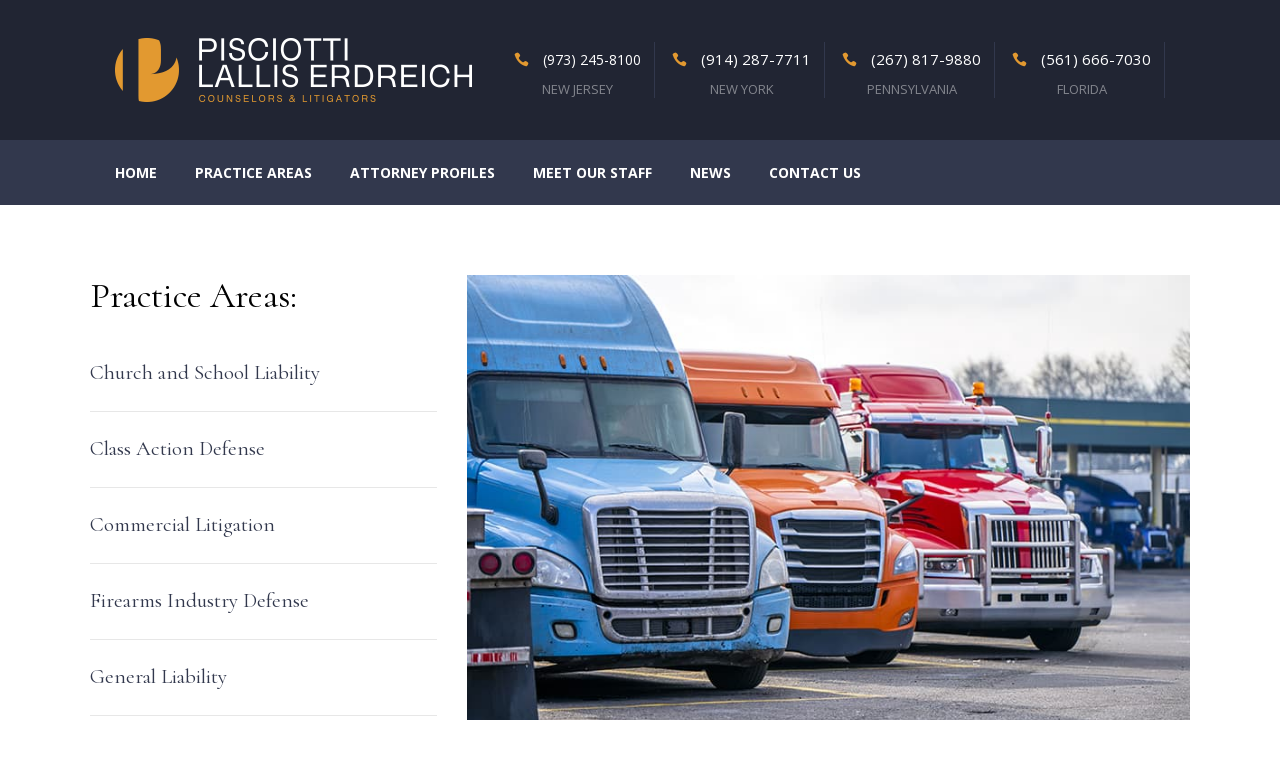

--- FILE ---
content_type: text/html; charset=UTF-8
request_url: https://www.pisciotti.com/practice/product-liability/
body_size: 6239
content:
<!DOCTYPE html><html lang="en-US"><head><meta charset="UTF-8"/><link rel="profile" href="http://gmpg.org/xfn/11"/><meta name="viewport" content="width=device-width,initial-scale=1,user-scalable=yes"><link media="all" href="https://www.pisciotti.com/wp-content/cache/autoptimize/css/autoptimize_20240b1de15c9c57824e00ed0a7e892e.css" rel="stylesheet"><title>Product Liability &#8211; Pisciotti Lallis Erdreich</title><meta name='robots' content='max-image-preview:large' /><link rel='dns-prefetch' href='//fonts.googleapis.com' /><link href='https://fonts.gstatic.com' crossorigin rel='preconnect' /><link rel='stylesheet' id='justicia-mikado-google-fonts-css' href='https://fonts.googleapis.com/css?family=Cormorant%3A400%2C400i%2C700%2C700i%7CCormorant+Garamond%3A400%2C400i%2C700%2C700i%7COpen+Sans%3A400%2C400i%2C700%2C700i&#038;subset=latin&#038;ver=1.0.0' type='text/css' media='all' /> <script type="text/javascript" src="https://www.pisciotti.com/wp-includes/js/jquery/jquery.min.js?ver=3.7.1" id="jquery-core-js"></script> <link rel="canonical" href="https://www.pisciotti.com/practice/product-liability/" /><link rel="icon" href="https://www.pisciotti.com/wp-content/uploads/cropped-icon-32x32.png" sizes="32x32" /><link rel="icon" href="https://www.pisciotti.com/wp-content/uploads/cropped-icon-192x192.png" sizes="192x192" /><link rel="apple-touch-icon" href="https://www.pisciotti.com/wp-content/uploads/cropped-icon-180x180.png" /><meta name="msapplication-TileImage" content="https://www.pisciotti.com/wp-content/uploads/cropped-icon-270x270.png" /> <noscript><style>.wpb_animate_when_almost_visible { opacity: 1; }</style></noscript></head><body class="wp-singular portfolio-item-template-default single single-portfolio-item postid-42 wp-theme-justicia wp-child-theme-justicia-child justicia-core-1.4 justicia child-child-ver-1.0.1 justicia-ver-1.6 mkdf-grid-1200 mkdf-empty-google-api mkdf-wide-dropdown-menu-content-in-grid mkdf-follow-portfolio-info mkdf-light-header mkdf-fixed-on-scroll mkdf-dropdown-animate-height mkdf-header-standard-extended mkdf-menu-area-shadow-disable mkdf-menu-area-in-grid-shadow-disable mkdf-menu-area-border-disable mkdf-menu-area-in-grid-border-disable mkdf-header-menu-area-in-grid-padding mkdf-logo-area-border-disable mkdf-logo-area-in-grid-border-disable mkdf-header-logo-area-in-grid-padding mkdf-header-vertical-shadow-disable mkdf-header-vertical-border-disable mkdf-default-mobile-header mkdf-sticky-up-mobile-header wpb-js-composer js-comp-ver-7.9 vc_responsive" itemscope itemtype="http://schema.org/WebPage"><div class="mkdf-wrapper"><div class="mkdf-wrapper-inner"><header class="mkdf-page-header"><div class="mkdf-logo-area"><div class="mkdf-grid"><div class="mkdf-vertical-align-containers"><div class="mkdf-position-left"><div class="mkdf-position-left-inner"><div class="mkdf-logo-wrapper"> <a itemprop="url" href="https://www.pisciotti.com/" style="height: 96px;"> <img itemprop="image" class="mkdf-normal-logo" src="https://www.pisciotti.com/wp-content/uploads/PLE-logo-white-2x.png" width="714" height="192"  alt="logo"/> <img itemprop="image" class="mkdf-dark-logo" src="https://www.pisciotti.com/wp-content/uploads/PLE-logo-white-2x.png" width="714" height="192"  alt="dark logo"/> <img itemprop="image" class="mkdf-light-logo" src="https://www.pisciotti.com/wp-content/uploads/PLE-logo-white-2x.png" width="714" height="192"  alt="light logo"/> </a></div></div></div><div class="mkdf-position-right"><div class="mkdf-position-right-inner"> <a class="mkdf-icon-widget-holder mkdf-icon-has-hover" data-hover-color="#ffffff" href="tel:+1-973-245-8100" target="_self" > <span class="mkdf-icon-element icon_phone" style="color: #e29930;font-size: 15px"></span> <span class="mkdf-icon-text-inline " style="font-size: 14px;color: #ffffff">(973) 245-8100</span> <span class="mkdf-icon-text">New Jersey</span> </a> <a class="mkdf-icon-widget-holder mkdf-icon-has-hover" data-hover-color="#ffffff" href="tel:+1-914-287-7711" target="_self" > <span class="mkdf-icon-element icon_phone" style="color: #e29930;font-size: 15px"></span> <span class="mkdf-icon-text-inline " style="font-size: 15px;color: #ffffff">(914) 287-7711</span> <span class="mkdf-icon-text">New York</span> </a> <a class="mkdf-icon-widget-holder mkdf-icon-has-hover" data-hover-color="#ffffff" href="tel:+1-267-817-9880" target="_self" > <span class="mkdf-icon-element icon_phone" style="color: #e29930;font-size: 15px"></span> <span class="mkdf-icon-text-inline " style="font-size: 15px;color: #ffffff">(267) 817-9880</span> <span class="mkdf-icon-text">Pennsylvania</span> </a> <a class="mkdf-icon-widget-holder mkdf-icon-has-hover" data-hover-color="#ffffff" href="tel:+1-561-666-7030" target="_self" > <span class="mkdf-icon-element icon_phone" style="color: #e29930;font-size: 15px"></span> <span class="mkdf-icon-text-inline " style="font-size: 15px;color: #ffffff">(561) 666-7030</span> <span class="mkdf-icon-text">Florida</span> </a></div></div></div></div></div><div class="mkdf-fixed-wrapper"><div class="mkdf-menu-area"><div class="mkdf-grid"><div class="mkdf-vertical-align-containers"><div class="mkdf-position-left"><div class="mkdf-position-left-inner"><nav class="mkdf-main-menu mkdf-drop-down mkdf-default-nav"><ul id="menu-mainmenu" class="clearfix"><li id="nav-menu-item-31" class="menu-item menu-item-type-post_type menu-item-object-page menu-item-home  narrow"><a href="https://www.pisciotti.com/" class=""><span class="item_outer"><span class="item_text">Home</span></span></a></li><li id="nav-menu-item-53" class="menu-item menu-item-type-post_type menu-item-object-page  narrow"><a href="https://www.pisciotti.com/practice-areas/" class=""><span class="item_outer"><span class="item_text">Practice Areas</span></span></a></li><li id="nav-menu-item-28" class="menu-item menu-item-type-post_type menu-item-object-page  narrow"><a href="https://www.pisciotti.com/attorney-profiles/" class=""><span class="item_outer"><span class="item_text">Attorney Profiles</span></span></a></li><li id="nav-menu-item-421" class="menu-item menu-item-type-post_type menu-item-object-page  narrow"><a href="https://www.pisciotti.com/meet-our-staff/" class=""><span class="item_outer"><span class="item_text">Meet our Staff</span></span></a></li><li id="nav-menu-item-444" class="menu-item menu-item-type-custom menu-item-object-custom  narrow"><a href="https://www.linkedin.com/company/pisciottilalliserdreich/posts/?feedView=all" class=""><span class="item_outer"><span class="item_text">News</span></span></a></li><li id="nav-menu-item-25" class="menu-item menu-item-type-post_type menu-item-object-page  narrow"><a href="https://www.pisciotti.com/contact-us/" class=""><span class="item_outer"><span class="item_text">Contact Us</span></span></a></li></ul></nav></div></div><div class="mkdf-position-right"><div class="mkdf-position-right-inner"></div></div></div></div></div></div></header><header class="mkdf-mobile-header"><div class="mkdf-mobile-header-inner"><div class="mkdf-mobile-header-holder"><div class="mkdf-grid"><div class="mkdf-vertical-align-containers"><div class="mkdf-vertical-align-containers"><div class="mkdf-position-left"><div class="mkdf-position-left-inner"><div class="mkdf-mobile-logo-wrapper"> <a itemprop="url" href="https://www.pisciotti.com/" style="height: 96px"> <img itemprop="image" src="https://www.pisciotti.com/wp-content/uploads/PLE-logo-dark-2x.png" width="714" height="192"  alt="Mobile Logo"/> </a></div></div></div><div class="mkdf-position-right"><div class="mkdf-position-right-inner"><div class="mkdf-mobile-menu-opener mkdf-mobile-menu-opener-icon-pack"> <a href="javascript:void(0)"> <span class="mkdf-mobile-menu-icon"> <span aria-hidden="true" class="mkdf-icon-font-elegant icon_menu "></span> </span> </a></div></div></div></div></div></div></div><nav class="mkdf-mobile-nav" role="navigation" aria-label="Mobile Menu"><div class="mkdf-grid"><ul id="menu-mainmenu-1" class=""><li id="mobile-menu-item-31" class="menu-item menu-item-type-post_type menu-item-object-page menu-item-home "><a href="https://www.pisciotti.com/" class=""><span>Home</span></a></li><li id="mobile-menu-item-53" class="menu-item menu-item-type-post_type menu-item-object-page "><a href="https://www.pisciotti.com/practice-areas/" class=""><span>Practice Areas</span></a></li><li id="mobile-menu-item-28" class="menu-item menu-item-type-post_type menu-item-object-page "><a href="https://www.pisciotti.com/attorney-profiles/" class=""><span>Attorney Profiles</span></a></li><li id="mobile-menu-item-421" class="menu-item menu-item-type-post_type menu-item-object-page "><a href="https://www.pisciotti.com/meet-our-staff/" class=""><span>Meet our Staff</span></a></li><li id="mobile-menu-item-444" class="menu-item menu-item-type-custom menu-item-object-custom "><a href="https://www.linkedin.com/company/pisciottilalliserdreich/posts/?feedView=all" class=""><span>News</span></a></li><li id="mobile-menu-item-25" class="menu-item menu-item-type-post_type menu-item-object-page "><a href="https://www.pisciotti.com/contact-us/" class=""><span>Contact Us</span></a></li></ul></div></nav></div></header> <a id='mkdf-back-to-top' href='#'> <span class="mkdf-icon-stack"> <i class="mkdf-icon-font-awesome fa fa-angle-up "></i> </span> </a><div class="mkdf-content" ><div class="mkdf-content-inner"><div class="mkdf-container"><div class="mkdf-container-inner clearfix"><div class="mkdf-portfolio-single-holder mkdf-ps--layout"><div class="mkdf-grid-row"><div class="mkdf-page-content-holder mkdf-grid-col-8 mkdf-grid-col-push-4"><div class="mkdf-ps-image-holder"><div class="mkdf-ps-image-inner mkdf-owl-slider"><div class="mkdf-ps-image"> <img itemprop="image" src="https://www.pisciotti.com/wp-content/uploads/practice-product-liability.jpg" alt="Product Liability"/></div></div><h2 class="mkdf-ps-info-title"> Product Liability</h2></div><div class="mkdf-content-inner"><div class="mkdf-ps-info-item mkdf-ps-content-item"><div class="wpb-content-wrapper"><div class="vc_row wpb_row vc_row-fluid" ><div class="wpb_column vc_column_container vc_col-sm-12"><div class="vc_column-inner"><div class="wpb_wrapper"><div class="wpb_text_column wpb_content_element" ><div class="wpb_wrapper"><p> Pisciotti Lallis Erdreich specializes in complex product defense. Clients range from Fortune 500 manufacturers and insurance firms to start-up companies.</p></div></div><div class="vc_separator wpb_content_element vc_separator_align_center vc_sep_width_100 vc_sep_border_width_2 vc_sep_pos_align_center vc_separator_no_text vc_sep_color_grey vc_custom_1611600154137 wpb_content_element  vc_custom_1611600154137 wpb_content_element" ><span class="vc_sep_holder vc_sep_holder_l"><span class="vc_sep_line"></span></span><span class="vc_sep_holder vc_sep_holder_r"><span class="vc_sep_line"></span></span></div><div class="mkdf-call-to-action-holder  mkdf-normal-layout  mkdf-two-thirds-columns"><div class="mkdf-cta-inner "><div class="mkdf-cta-icon-holder"> <span aria-hidden="true" class="mkdf-icon-font-elegant  "></span></div><div class="mkdf-cta-text-holder"><div class="mkdf-cta-text"><h4><span style="color: #32384d;"> <span class="mkdf-icon-shortcode normal   mkdf-icon-tiny" style="margin: 0px 19px 0px 0px;width: 36px;height: 36px;line-height: 36px" > <span aria-hidden="true" class="mkdf-icon-font-elegant icon_toolbox_alt mkdf-icon-element" style="" ></span> </span> We are Here to Help</span></h4></div></div><div class="mkdf-cta-button-holder" ><div class="mkdf-cta-button"><a itemprop="url" href="/contact-us/" target="_self" style="background-color: #e29930;border-color: #e29930" class="mkdf-btn mkdf-btn-medium mkdf-btn-solid mkdf-btn-custom-hover-bg mkdf-btn-custom-border-hover" data-hover-bg-color="#32384d" data-hover-border-color="#32384d" > <span class="mkdf-btn-text">CONTACT US</span> </a></div></div></div></div><div class="vc_separator wpb_content_element vc_separator_align_center vc_sep_width_100 vc_sep_border_width_2 vc_sep_pos_align_center vc_separator_no_text vc_sep_color_grey vc_custom_1611600154137 wpb_content_element  vc_custom_1611600154137 wpb_content_element" ><span class="vc_sep_holder vc_sep_holder_l"><span class="vc_sep_line"></span></span><span class="vc_sep_holder vc_sep_holder_r"><span class="vc_sep_line"></span></span></div><div class="vc_empty_space"   style="height: 34px"><span class="vc_empty_space_inner"></span></div></div></div></div></div></div></div></div></div><div class="mkdf-sidebar-holder mkdf-grid-col-4 mkdf-grid-col-pull-8"><aside class="mkdf-sidebar"><div class="widget mkdf-portfolio-list-widget" ><div class="mkdf-widget-title-holder"><h3 class="mkdf-widget-title">Practice Areas:</h3></div><div class="mkdf-portfolio-list-holder mkdf-grid-list mkdf-disable-bottom-space mkdf-pl-minimal mkdf-one-columns mkdf-no-space mkdf-pl-standard-minimal    mkdf-pl-pag-no-pagination     "  data-type=minimal data-number-of-columns=one data-space-between-items=no data-number-of-items=-1 data-image-proportions=full data-enable-fixed-proportions=no data-enable-image-shadow=no data-orderby=name data-order=ASC data-item-style=standard-minimal data-enable-title=yes data-enable-category=yes data-enable-count-images=yes data-enable-excerpt=no data-excerpt-length=20 data-pagination-type=no-pagination data-filter=no data-filter-order-by=name data-enable-article-animation=no data-portfolio-slider-on=no data-enable-loop=yes data-enable-autoplay=yes data-slider-speed=5000 data-slider-speed-animation=600 data-enable-navigation=yes data-enable-pagination=yes data-max-num-pages=0 data-next-page=2><div class="mkdf-pl-inner mkdf-outer-space  clearfix"><article class="mkdf-pl-item mkdf-item-space  post-36 portfolio-item type-portfolio-item status-publish has-post-thumbnail hentry portfolio-category-practice-areas"><div class="mkdf-pl-item-inner"><div class="mkdf-pli-text-holder" ><div class="mkdf-pli-text-wrapper"><div class="mkdf-pli-text"> <a itemprop="url" href="https://www.pisciotti.com/practice/church-and-school-liability/"><h5 itemprop="name" class="mkdf-pli-title entry-title" > Church and School Liability</h5> </a><div class="mkdf-pli-category-holder"> <a itemprop="url" class="mkdf-pli-category" href="https://www.pisciotti.com/portfolio-category/practice-areas/">Practice Areas</a></div></div></div></div> <a itemprop="url" class="mkdf-pli-link mkdf-block-drag-link" href="https://www.pisciotti.com/practice/church-and-school-liability/" target="_self"></a></div></article><article class="mkdf-pl-item mkdf-item-space  post-297 portfolio-item type-portfolio-item status-publish has-post-thumbnail hentry portfolio-category-practice-areas"><div class="mkdf-pl-item-inner"><div class="mkdf-pli-text-holder" ><div class="mkdf-pli-text-wrapper"><div class="mkdf-pli-text"> <a itemprop="url" href="https://www.pisciotti.com/practice/class-action-defense/"><h5 itemprop="name" class="mkdf-pli-title entry-title" > Class Action Defense</h5> </a><div class="mkdf-pli-category-holder"> <a itemprop="url" class="mkdf-pli-category" href="https://www.pisciotti.com/portfolio-category/practice-areas/">Practice Areas</a></div></div></div></div> <a itemprop="url" class="mkdf-pli-link mkdf-block-drag-link" href="https://www.pisciotti.com/practice/class-action-defense/" target="_self"></a></div></article><article class="mkdf-pl-item mkdf-item-space  post-37 portfolio-item type-portfolio-item status-publish has-post-thumbnail hentry portfolio-category-practice-areas"><div class="mkdf-pl-item-inner"><div class="mkdf-pli-text-holder" ><div class="mkdf-pli-text-wrapper"><div class="mkdf-pli-text"> <a itemprop="url" href="https://www.pisciotti.com/practice/commercial-litigation/"><h5 itemprop="name" class="mkdf-pli-title entry-title" > Commercial Litigation</h5> </a><div class="mkdf-pli-category-holder"> <a itemprop="url" class="mkdf-pli-category" href="https://www.pisciotti.com/portfolio-category/practice-areas/">Practice Areas</a></div></div></div></div> <a itemprop="url" class="mkdf-pli-link mkdf-block-drag-link" href="https://www.pisciotti.com/practice/commercial-litigation/" target="_self"></a></div></article><article class="mkdf-pl-item mkdf-item-space  post-46 portfolio-item type-portfolio-item status-publish has-post-thumbnail hentry portfolio-category-practice-areas"><div class="mkdf-pl-item-inner"><div class="mkdf-pli-text-holder" ><div class="mkdf-pli-text-wrapper"><div class="mkdf-pli-text"> <a itemprop="url" href="https://www.pisciotti.com/practice/firearms-industry-defense/"><h5 itemprop="name" class="mkdf-pli-title entry-title" > Firearms Industry Defense</h5> </a><div class="mkdf-pli-category-holder"> <a itemprop="url" class="mkdf-pli-category" href="https://www.pisciotti.com/portfolio-category/practice-areas/">Practice Areas</a></div></div></div></div> <a itemprop="url" class="mkdf-pli-link mkdf-block-drag-link" href="https://www.pisciotti.com/practice/firearms-industry-defense/" target="_self"></a></div></article><article class="mkdf-pl-item mkdf-item-space  post-40 portfolio-item type-portfolio-item status-publish has-post-thumbnail hentry portfolio-category-practice-areas"><div class="mkdf-pl-item-inner"><div class="mkdf-pli-text-holder" ><div class="mkdf-pli-text-wrapper"><div class="mkdf-pli-text"> <a itemprop="url" href="https://www.pisciotti.com/practice/general-liability/"><h5 itemprop="name" class="mkdf-pli-title entry-title" > General Liability</h5> </a><div class="mkdf-pli-category-holder"> <a itemprop="url" class="mkdf-pli-category" href="https://www.pisciotti.com/portfolio-category/practice-areas/">Practice Areas</a></div></div></div></div> <a itemprop="url" class="mkdf-pli-link mkdf-block-drag-link" href="https://www.pisciotti.com/practice/general-liability/" target="_self"></a></div></article><article class="mkdf-pl-item mkdf-item-space  post-41 portfolio-item type-portfolio-item status-publish has-post-thumbnail hentry portfolio-category-practice-areas"><div class="mkdf-pl-item-inner"><div class="mkdf-pli-text-holder" ><div class="mkdf-pli-text-wrapper"><div class="mkdf-pli-text"> <a itemprop="url" href="https://www.pisciotti.com/practice/insurance-coverage/"><h5 itemprop="name" class="mkdf-pli-title entry-title" > Insurance Coverage</h5> </a><div class="mkdf-pli-category-holder"> <a itemprop="url" class="mkdf-pli-category" href="https://www.pisciotti.com/portfolio-category/practice-areas/">Practice Areas</a></div></div></div></div> <a itemprop="url" class="mkdf-pli-link mkdf-block-drag-link" href="https://www.pisciotti.com/practice/insurance-coverage/" target="_self"></a></div></article><article class="mkdf-pl-item mkdf-item-space  post-42 portfolio-item type-portfolio-item status-publish has-post-thumbnail hentry portfolio-category-practice-areas"><div class="mkdf-pl-item-inner"><div class="mkdf-pli-text-holder" ><div class="mkdf-pli-text-wrapper"><div class="mkdf-pli-text"> <a itemprop="url" href="https://www.pisciotti.com/practice/product-liability/"><h5 itemprop="name" class="mkdf-pli-title entry-title" > Product Liability</h5> </a><div class="mkdf-pli-category-holder"> <a itemprop="url" class="mkdf-pli-category" href="https://www.pisciotti.com/portfolio-category/practice-areas/">Practice Areas</a></div></div></div></div> <a itemprop="url" class="mkdf-pli-link mkdf-block-drag-link" href="https://www.pisciotti.com/practice/product-liability/" target="_self"></a></div></article><article class="mkdf-pl-item mkdf-item-space  post-44 portfolio-item type-portfolio-item status-publish has-post-thumbnail hentry portfolio-category-practice-areas"><div class="mkdf-pl-item-inner"><div class="mkdf-pli-text-holder" ><div class="mkdf-pli-text-wrapper"><div class="mkdf-pli-text"> <a itemprop="url" href="https://www.pisciotti.com/practice/risk-management-corporate-legal-solutions/"><h5 itemprop="name" class="mkdf-pli-title entry-title" > Risk Management / Corporate Legal Solutions</h5> </a><div class="mkdf-pli-category-holder"> <a itemprop="url" class="mkdf-pli-category" href="https://www.pisciotti.com/portfolio-category/practice-areas/">Practice Areas</a></div></div></div></div> <a itemprop="url" class="mkdf-pli-link mkdf-block-drag-link" href="https://www.pisciotti.com/practice/risk-management-corporate-legal-solutions/" target="_self"></a></div></article><article class="mkdf-pl-item mkdf-item-space  post-45 portfolio-item type-portfolio-item status-publish has-post-thumbnail hentry portfolio-category-practice-areas"><div class="mkdf-pl-item-inner"><div class="mkdf-pli-text-holder" ><div class="mkdf-pli-text-wrapper"><div class="mkdf-pli-text"> <a itemprop="url" href="https://www.pisciotti.com/practice/shooting-sports-and-archery-industry-defense/"><h5 itemprop="name" class="mkdf-pli-title entry-title" > Shooting Sports and Archery Industry Defense</h5> </a><div class="mkdf-pli-category-holder"> <a itemprop="url" class="mkdf-pli-category" href="https://www.pisciotti.com/portfolio-category/practice-areas/">Practice Areas</a></div></div></div></div> <a itemprop="url" class="mkdf-pli-link mkdf-block-drag-link" href="https://www.pisciotti.com/practice/shooting-sports-and-archery-industry-defense/" target="_self"></a></div></article></div></div></div></aside></div></div></div></div></div></div></div><footer class="mkdf-page-footer "><div class="mkdf-footer-top-holder"><div class="mkdf-footer-top-inner mkdf-grid"><div class="mkdf-grid-row mkdf-footer-top-alignment-left"><div class="mkdf-column-content mkdf-grid-col-3"><div id="custom_html-2" class="widget_text widget mkdf-footer-column-1 widget_custom_html"><div class="mkdf-widget-title-holder"><h5 class="mkdf-widget-title">New Jersey</h5></div><div class="textwidget custom-html-widget"><p>30A Vreeland Rd., Suite 300<br /> Florham Park, NJ 07932 <br /> Tel. (973) 245-8100 <br /> Fax (973) 245-8101</p></div></div></div><div class="mkdf-column-content mkdf-grid-col-3"><div id="custom_html-3" class="widget_text widget mkdf-footer-column-2 widget_custom_html"><div class="mkdf-widget-title-holder"><h5 class="mkdf-widget-title">New York</h5></div><div class="textwidget custom-html-widget"><p>445 Hamilton Ave, Suite 1102<br /> White Plains, NY 10601<br /> Tel. (914) 287-7711<br /> Fax (914) 287-7715</p></div></div></div><div class="mkdf-column-content mkdf-grid-col-3"><div id="custom_html-8" class="widget_text widget mkdf-footer-column-3 widget_custom_html"><div class="mkdf-widget-title-holder"><h5 class="mkdf-widget-title">Pennsylvania</h5></div><div class="textwidget custom-html-widget"><p>One Liberty Place<br /> 1650 Market St., Suite 3600<br /> Philadelphia, PA 19103<br /> Tel. (267) 817-9880</p></div></div></div><div class="mkdf-column-content mkdf-grid-col-3"><div id="custom_html-4" class="widget_text widget mkdf-footer-column-4 widget_custom_html"><div class="mkdf-widget-title-holder"><h5 class="mkdf-widget-title">Florida</h5></div><div class="textwidget custom-html-widget"><p>2054 Vista Parkway<br> Suite 400<br> West Palm Beach, FL 33411<br /> Tel. (561)-666-7030</p></div></div><div class="widget mkdf-social-icons-group-widget text-align-left"> <a class="mkdf-social-icon-widget-holder mkdf-icon-has-hover" data-hover-color="#e29930" style="color: #ffffff;;font-size: 21px"                       href="https://www.linkedin.com/company/pisciotti-&#038;-malsch-pc" target="_self"> <span class="mkdf-social-icon-widget social_linkedin_square"></span> </a></div></div></div></div></div><div class="mkdf-footer-bottom-holder"><div class="mkdf-footer-bottom-inner mkdf-grid"><div class="mkdf-grid-row "><div class="mkdf-grid-col-6"><div id="custom_html-6" class="widget_text widget mkdf-footer-bottom-column-1 widget_custom_html"><div class="textwidget custom-html-widget"><p>&copy; <script>var d=new Date(); yr=d.getFullYear(); document.write(yr);</script> Pisciotti Lallis Erdreich</p></div></div></div><div class="mkdf-grid-col-6"><div id="custom_html-7" class="widget_text widget mkdf-footer-bottom-column-2 widget_custom_html"><div class="textwidget custom-html-widget"><p class="text-align-right">Site Managed by <a href="https://www.axsen.com">Axsen</a></p></div></div></div></div></div></div></footer></div></div> <script type="speculationrules">{"prefetch":[{"source":"document","where":{"and":[{"href_matches":"\/*"},{"not":{"href_matches":["\/wp-*.php","\/wp-admin\/*","\/wp-content\/uploads\/*","\/wp-content\/*","\/wp-content\/plugins\/*","\/wp-content\/themes\/justicia-child\/*","\/wp-content\/themes\/justicia\/*","\/*\\?(.+)"]}},{"not":{"selector_matches":"a[rel~=\"nofollow\"]"}},{"not":{"selector_matches":".no-prefetch, .no-prefetch a"}}]},"eagerness":"conservative"}]}</script> <script type="text/html" id="wpb-modifications">window.wpbCustomElement = 1;</script> <script type="text/javascript" src="https://www.pisciotti.com/wp-includes/js/dist/hooks.min.js?ver=4d63a3d491d11ffd8ac6" id="wp-hooks-js"></script> <script type="text/javascript" src="https://www.pisciotti.com/wp-includes/js/dist/i18n.min.js?ver=5e580eb46a90c2b997e6" id="wp-i18n-js"></script> <script type="text/javascript" id="wp-i18n-js-after">wp.i18n.setLocaleData( { 'text direction\u0004ltr': [ 'ltr' ] } );</script> <script type="text/javascript" id="contact-form-7-js-before">var wpcf7 = {
    "api": {
        "root": "https:\/\/www.pisciotti.com\/wp-json\/",
        "namespace": "contact-form-7\/v1"
    },
    "cached": 1
};</script> <script type="text/javascript" id="mediaelement-core-js-before">var mejsL10n = {"language":"en","strings":{"mejs.download-file":"Download File","mejs.install-flash":"You are using a browser that does not have Flash player enabled or installed. Please turn on your Flash player plugin or download the latest version from https:\/\/get.adobe.com\/flashplayer\/","mejs.fullscreen":"Fullscreen","mejs.play":"Play","mejs.pause":"Pause","mejs.time-slider":"Time Slider","mejs.time-help-text":"Use Left\/Right Arrow keys to advance one second, Up\/Down arrows to advance ten seconds.","mejs.live-broadcast":"Live Broadcast","mejs.volume-help-text":"Use Up\/Down Arrow keys to increase or decrease volume.","mejs.unmute":"Unmute","mejs.mute":"Mute","mejs.volume-slider":"Volume Slider","mejs.video-player":"Video Player","mejs.audio-player":"Audio Player","mejs.captions-subtitles":"Captions\/Subtitles","mejs.captions-chapters":"Chapters","mejs.none":"None","mejs.afrikaans":"Afrikaans","mejs.albanian":"Albanian","mejs.arabic":"Arabic","mejs.belarusian":"Belarusian","mejs.bulgarian":"Bulgarian","mejs.catalan":"Catalan","mejs.chinese":"Chinese","mejs.chinese-simplified":"Chinese (Simplified)","mejs.chinese-traditional":"Chinese (Traditional)","mejs.croatian":"Croatian","mejs.czech":"Czech","mejs.danish":"Danish","mejs.dutch":"Dutch","mejs.english":"English","mejs.estonian":"Estonian","mejs.filipino":"Filipino","mejs.finnish":"Finnish","mejs.french":"French","mejs.galician":"Galician","mejs.german":"German","mejs.greek":"Greek","mejs.haitian-creole":"Haitian Creole","mejs.hebrew":"Hebrew","mejs.hindi":"Hindi","mejs.hungarian":"Hungarian","mejs.icelandic":"Icelandic","mejs.indonesian":"Indonesian","mejs.irish":"Irish","mejs.italian":"Italian","mejs.japanese":"Japanese","mejs.korean":"Korean","mejs.latvian":"Latvian","mejs.lithuanian":"Lithuanian","mejs.macedonian":"Macedonian","mejs.malay":"Malay","mejs.maltese":"Maltese","mejs.norwegian":"Norwegian","mejs.persian":"Persian","mejs.polish":"Polish","mejs.portuguese":"Portuguese","mejs.romanian":"Romanian","mejs.russian":"Russian","mejs.serbian":"Serbian","mejs.slovak":"Slovak","mejs.slovenian":"Slovenian","mejs.spanish":"Spanish","mejs.swahili":"Swahili","mejs.swedish":"Swedish","mejs.tagalog":"Tagalog","mejs.thai":"Thai","mejs.turkish":"Turkish","mejs.ukrainian":"Ukrainian","mejs.vietnamese":"Vietnamese","mejs.welsh":"Welsh","mejs.yiddish":"Yiddish"}};</script> <script type="text/javascript" id="mediaelement-js-extra">var _wpmejsSettings = {"pluginPath":"\/wp-includes\/js\/mediaelement\/","classPrefix":"mejs-","stretching":"responsive","audioShortcodeLibrary":"mediaelement","videoShortcodeLibrary":"mediaelement"};</script> <script type="text/javascript" id="justicia-mikado-modules-js-extra">var mkdfGlobalVars = {"vars":{"mkdfAddForAdminBar":0,"mkdfElementAppearAmount":-100,"mkdfAjaxUrl":"https:\/\/www.pisciotti.com\/wp-admin\/admin-ajax.php","sliderNavPrevArrow":"lnr-chevron-left","sliderNavNextArrow":"lnr-chevron-right","mkdfStickyHeaderHeight":0,"mkdfStickyHeaderTransparencyHeight":65,"mkdfTopBarHeight":0,"mkdfLogoAreaHeight":140,"mkdfMenuAreaHeight":65,"mkdfMobileHeaderHeight":75}};
var mkdfPerPageVars = {"vars":{"mkdfMobileHeaderHeight":75,"mkdfStickyScrollAmount":0,"mkdfHeaderTransparencyHeight":205,"mkdfHeaderVerticalWidth":0}};</script> <script defer src="https://www.pisciotti.com/wp-content/cache/autoptimize/js/autoptimize_7c498515632850b9c144f4e05e20dff4.js"></script></body></html><!-- Cache Enabler by KeyCDN @ Sun, 30 Nov 2025 23:51:31 GMT (https-index.html.gz) -->